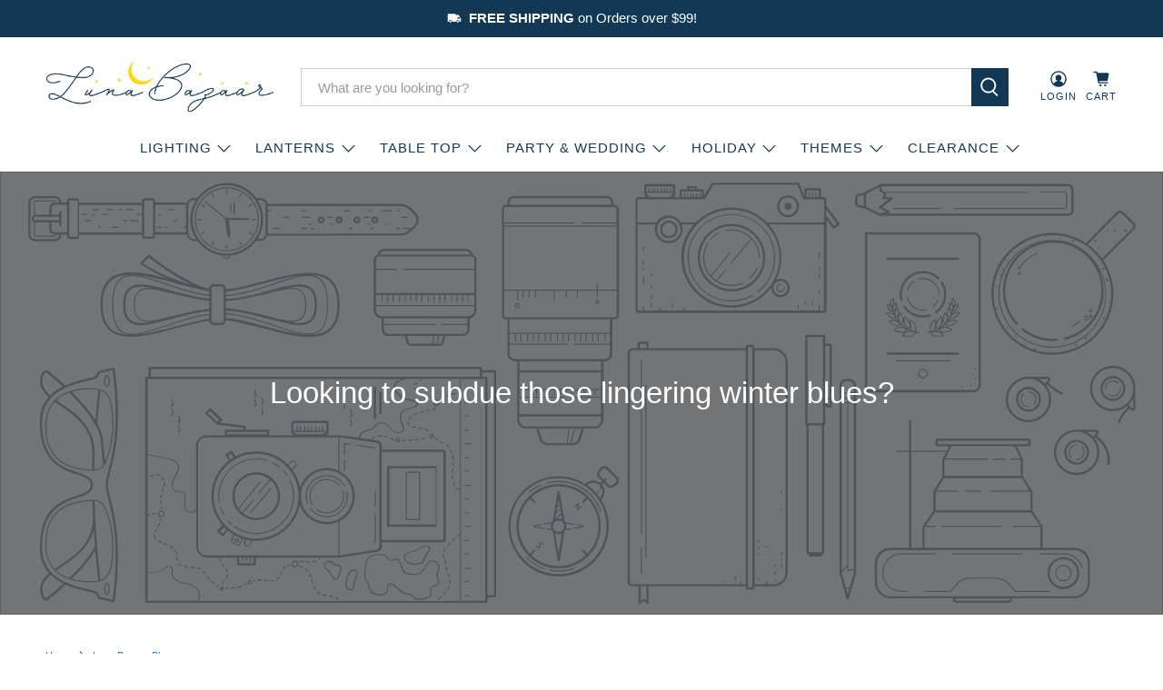

--- FILE ---
content_type: application/javascript; charset=utf-8
request_url: https://searchanise-ef84.kxcdn.com/preload_data.6Z1D0x5S1j.js
body_size: 9690
content:
window.Searchanise.preloadedSuggestions=['mercury glass','mercury glass ornaments','paper lantern','paper lanterns','parasol umbrella','candle holder','star lantern','nylon lanterns','candle holders','paper parasols','votive candle holders','hand fans','paper star lantern','glass bottles','fuchsia pink','paper parasol','gold mercury glass','christmas ornaments','nylon lantern','string lights','star lanterns','paper flowers','lantern lights','bud vase','mercury glass ornament','paper fans','votive holders','mercury glass candle holder','tissue paper pom pom','luminary bag lights','mercury ornaments','mercury glass vase','paper umbrellas','white lanterns','rose gold','red lantern','paper star','moravian star','outdoor lanterns','halloween lanterns','chartreuse green','tissue paper flowers','silver mercury glass ornaments','silver mercury glass','pom pom','vintage glass bottle','solar lights','bud vases','chinese lanterns','hand fan','paper stars','mercury glass votive sets','tangerine orange','glass ornaments','24 inch paper lantern','chinese lantern','white paper lantern','tea light holder','pink glass','silk lanterns','mini mercury glass ornaments','white paper lanterns','glass bottle','mason jar','tealight candle holder','pink lantern','blue lanterns','green lantern','mercury glass votives','crepe paper','chinese new year','silk lantern','mercury glass candle','36 inch paper lanterns','christmas ornament','mercury glass candle holders','mercury glass vases','mini ornaments','fairy lights','orange lanterns','gold ornaments','glass candle holder','votive holder','table runners','orange paper lanterns','paper umbrella','heart ornaments','tea lights','mercury glass votive','paper flower','mercury glass votive holders','paper parasol umbrella','paper fan','blue lantern','gold mercury','gold votives','orange lantern','vintage mercury glass candle holder','red mercury glass ornaments','cherry blossom','vietnamese silk lantern','battery operated','marquee letter','round paper lantern','red lanterns','gold lantern','star lights','blue paper lanterns','baby shower','nylon parasol','battery operated lights','ivory lantern','mercury glass heart','white lantern','gold lanterns','gold paper lanterns','eyelet lantern','gold vase','paddle fan','large paper lantern','plum purple','purple glass','milk glass','disco ball','16 paper lantern','snowflake ornament','best sellers','place card holder','japanese lanterns','rose gold mercury glass','pink lanterns','snowflake lantern','weatherproof star','mercury glass heart ornaments','mason jars','led string lights','yellow paper lanterns','square paper lantern','lights for lanterns','turquoise lantern','gold votive','tea light','mercury glass tealight holder','wedding decorations','glass candle holders','clear glass bottles','silk hand fans','purple lanterns','flower poms','teal paper lanterns','pink mercury glass','12 paper lantern','lotus lotus lights','remote control lights','paper bags','valentines day','gold paper lantern','4th of july','navy blue lanterns','criss cross','mercury glass silver','36 inch lantern','led lights','metal lanterns','paper lantern packs','42 paper lantern','pillar candle holders','items coming soon','cylinder lanterns','vintage glass vases','gold star','square lantern','white parasol','black lantern','hanging candle','table cloth','paper hand fan','beehive paper lantern','48 inch round white paper lantern','votive candle holder','20 paper lanterns','light cord kit','weatherproof lantern','10 nylon lantern','mercury glass christmas ornaments','tissue paper flower','28 inch parasols','hurricane lantern','16 inch paper lanterns','yellow lantern','green paper lantern','large paper lanterns','paper pom pom','glass ornament','6 pack mercury glass','glass vase','beige lantern','gold candle holder','mercury candle','mercury glas','solar lighting','tahiti teal','christmas lanterns','lamp shade','mercury candle holders','green mercury glass','oval lantern','gold mercury glass votive','gold vases','green lanterns','christmas tree','string light','paper star lanterns','vintage ornaments','g40 bulbs','24 paper lanterns white','color paper','patio string light shades','clear glass','tissue flowers','20 inch paper lanterns','red paper lanterns','fantado moon bright','table runner','flameless candles','light bulbs','paddle fans','votive sets','mercury votives','mardi gras','pendant light light cord','lantern cord','mercury votive','hanging lantern','battery lights','fine line','lantern light','letter light','pink paper lanterns','light cord','halloween clearance','32 inch parasol','10 inch nylon lanterns','shimmering nylon','pink paper lantern','printed paper lanterns','valentines decorations','blue glass','pink parasol','mercury glass ornaments 6-pack','dark blue','sea green lantern','white star','flower vase','glass jars','mercury balls','30 inch paper lantern','lantern lighting','white nylon lanterns','glass vases','gold tea light holders','pennants and banners','mercury ornament','bulk white paper lanterns','lanterns 20 inch shimmer','black lanterns','remote control','gold mercury glass ornaments','8 inch paper lanterns','glass votives','vintage votive','red mercury glass','shimmering nylon lantern','glass bottles with cork','24 paper lantern','blue mercury glass','saturn lantern','mercury glass tree','mercury vases','22 paper lantern','green paper lanterns','silver mercury ornaments','fairy string lights','battery operated paper lanterns','glass candle','gold stars','18 shimmering nylon lantern','vintage mercury glass votive tea light candle holders','honeycomb balls','luminary bags','pink mercury glass ornaments','multi color lanterns','navy blue','outdoor string lights','fuchsia lantern','tiger lantern','sale mercury glass votive holders','round lantern','6 pack mini ornaments','sun umbrellas','accordion lantern balls','flower pom','silver lantern','star paper lanterns','metal shade','30 paper lantern','floating candles','mercury vase','water blue','green ornaments','mercury heart','silk nylon','lace parasol','animal lanterns diy kit','pine cone','extra large paper lanterns','outdoor lantern','e12 bulbs','tissue flower','paper hand fans','vintage pink','red nylon lanterns','blue paper lantern','gold votive sets','outdoor moravian star','paper snowflakes','glass jar','green glass','turquoise glass vases','set of 5','place card holders','new year','st patricks','rustic wedding','mercury glass pink','tea light holders','lotus light','48 paper lantern','lantern silk','silver votive','patterned lanterns','blue lights','paper parasols paper parasol','hot air balloon','moroccan style','24 inch round lantern','christmas mercury ornaments','pendant light','silver mercury','black paper lantern','mercury glass set','christmas star','white star lanterns','gold votive candle holders','white candle holders','ivory lanterns','nylon lanterns 14 inch','mini mercury ornaments','purple lantern','rose quartz','free style ribbing','battery lights with timer','clear votive','red ornaments','red star','purple frosted glass','36 paper lantern','blue vase','candle lantern','pearl votive','paper star lantern cord','cake stand','gold candle holders','copper votives','32 nylon umbrella','red paper lantern','bulk pack white lantern','moon lantern','tissue paper tassels','vintage glass bottles','e12 bulb','jumbo paper lantern','patio lights','rose gold votive','pink vase','outdoor star lantern','metal lantern','lunar new year','sky lanterns','globe lantern','heart ornament','20 inch lantern','tissue paper','tissue paper pom poms','copper votive','emerald green','6 paper lantern','mercury gold candle holders','glass lantern','2 vintage ornaments','white mercury','mona glass card holder','face masks','led light','hanging lanterns','white nylon lantern','glass christmas ornaments','weatherproof lanterns','paper lamp','tiger lantern craft','blue bottles','free-style ribbing round paper lantern','mercury glass ornaments mini','blue parasol','36 inch paper lantern','light blue paper lanterns','42 inch white paper lantern','mercury ball','halloween lantern','fall decor','vintage glass candle holder','hobnail candle holder','beige paper lantern','red hearts','vintage glass','bulk glass','6 inch mercury glass','mini mercury','mercury glass balls','4 inch gold centerpiece','hurricane candle lantern','paper lantern lights','ez fluff','green mercury ornament','beige ivory parallel ribbing lanterns','glass heart','bottle lights','easter paper lanterns','hanging candle holders','lillian vintage candle holder','tissue pom poms','paper luminaries','4 inch paper lanterns','24 inch lantern','pink round paper lanterns inch','led lantern lights','beehive lanterns','14 silk nylon parallel ribbing lanterns','mercury glass ornaments gold','blue and white lanterns','star ornament','red glass','marquee light number','30 tan paper lantern','table lanterns','mercury glass christmas','orange mercury glass','hot pink','ava mini mercury','rose quartz lanterns','best of show vintage mercury glass votive tea light candle holders','mercury lights','teal lantern','bulk parasol','pennant banner','fleur de lis','patio string lights','7 point star paper lanterns','gold mercury votive','free style lantern','parasol nylon','candle holder gold','bulk lanterns','paper 24 inch','rabbit lantern','light bulb shade','paddle hand fan','10 nylon lanterns','oval paper lanterns','flower vases','vintage gold mercury glass','coral paper lanterns','serenity blue','mercury christmas ornaments','gold lucy','1.5 inch mercury','mercury mason jar','gold votive holder','lights for paper lanterns','42 white parallel ribbing paper lantern','parasol umbrellas','mercury glass gold','shamrock garland','unique shaped paper lantern','paper set','cinco de mayo','white votive','foam flowers','pom poms','cotton candy','floral paper lanterns','purple paper lanterns','white lanterns square','coral lanterns','cobalt blue','new years eve','table lamp','table centerpieces','pink vases','mint green','hanging light','scallop umbrella','yellow parasol','green nylon lanterns','mercury glass mini ornaments','candelabra base','mercury glass candle holders closeout','paper tassel','sale ornaments','tealight holder','amber glass','wedding fans','nylon 12 inch lantern','tealight holders','8 in lantern','japanese party decorations','chinese wire lantern','flower pom pom','silver mercury glass votives','floor lamp','wire frame expanders','christmas decor','foam rose','lid lights','blue ornaments','dark blue lantern','bulk white paper lanterns 12-inch','moon lanterns','mercury glass green','christmas string lights','table top lantern','de lys','gold and white paper lanterns','clear vintage glass bottle','3 inch nola','3 bulb led','silver star','mercury heart ornament','snowflake lanterns','mercury glass sets','mercury glass ball ornaments','led candles','silver ornaments','small candle holder','vintage mercury glass','pink votive','face mask','lucy ornament','vintage holiday glass ornaments','dragon lantern','lace lanterns','plastic lanterns','6 paper lanterns','sea green','large candle holders','ivory paper lanterns','mocha paper lantern','yellow lanterns','hako paper lantern','light blue lanterns','2 mercury glass ornaments','persimmon orange round paper lantern','pennant and flag banner','mercury votive candle holders','black lace','outdoor pendant light','table number','e12 candelabra','christmas lantern','gold mercury vase','round paper lanterns','blue star','bottle set','gold decoration for a party','shop by color','vintage bottles','rice paper lantern','mercury glass candle ho','vintage mercury','paper straws','lantern pattern','sea green paper lantern','driftwood gray lanterns','nylon parasols','gold mercury glass vase','stripe votive','gold votive holders','japanese lantern','flower tea light','14 inch 14 inch pink lanterns','votive tea light candle holders','vintage glass vase','20 inch round paper lanterns','24 inch paper star lantern','glass votive','vintage mercury glass ball ornaments','accordion lantern','vintage christmas ornaments','green nylon lantern','tea party','36 inch lanterns','red s14','clear glass candle holder','string light shades','14 paper lantern','led bulb','decorative paper lantern','nylon fans','black decorations','holder glassware','hand paper fans','lemon yellow','green mercury glass ornaments','7 point star','mercury gold tea light','acrylic crystal','red parasol','fall wedding','wine bottle','mercury mercury','lantern paper','best of show','tissue pom pom','white eyelet lanterns','antique white votive','baby blue','white snowflake','wine glass','pink hearts','lamp cord','20 teal paper lantern','white stars','hang on bulb expanders','marquee light letter','battery lights string','scalloped parasol','dragon lanterns','disposable party','chair covers','paper pinwheels','cherry blossom lantern','chair sashes','paper lamps','red christmas glass balls','8 in round paper lantern','blue and white','bamboo hand fan','5-pack inch','plastic lantern','tea light candle holder','cylinder paper lantern','pom pom flowers','battery operated lanterns','string lanterns','mercury candle holder','28 paper parasol','mercury glass assorted votive holders','paper lantern led','lavender glass','white ornaments','swag lamp','mercury glass 5 inch','parasol umbrella nylon','cool mint','gold mercury candle holder','warm white battery led lights with remote','clear vases','glass tea light votive candle holders','light bulb','paper lanterns white','light sockets','large mercury glass ornaments','silver marquee','led lantern','led globe light','16 inch traditional chinese lantern with tassel','hang on bulb','blue candle holders','18 paper lanterns','vases vase','mini lights','solar string lights','4 inch nylon','rhinestone snowflake ornament','white star lantern','12 red paper lanterns','mason jar lights battery operated','round paper lantern crisscross ribbing','violet nylon lantern','weatherproof lanterns in stock','patriotic paper lanterns','gold nylon lanterns','2 inch mercury glass ornaments','grass greenery','lamp shades','paper lantern party lights','commercial grade outdoor pendant light lamp cord','mason jar battery','18 white paper lanterns','pendant cords','purple light','silver heart','silk hand fan','6-pack mini mercury glass ornaments','hiemal snowflake','candle candle holders','st day lanterns','mercury gold','lanterns an','white parasols','light shade','brown paper lanterns','bulb shade','assorted color mini','bulk umbrella','small candle holders','green candle holder','glass ball ornaments','warm white dimmable','traditional chinese new year paper lanterns','burgundy paper lantern','blue candle holder','3 inch paper lantern','white umbrella','2 inch ornament','string light shade','purple nylon lanterns','star paper lantern','mason jar lighting','outdoor lanterns nylon','light bulb shade for outdoor commercial string lights','patio metal light bulb shade for outdoor commercial string lights','turquoise bottles','ivory parasol','solar light','g50 led','glitter lantern','red ornament','purple mercury glass','square lanterns','pink candle holder','30 inch lantern','large mercury glass','14 inch paper lanterns','folding fans','orange paper lantern','metal candle holders','red umbrellas','gold mercury glass candle holder','silver vase','water lanterns','gold mercury ornament','mercury glass tealight','battery powered','colored glass','pagoda lantern','silver ornament','spring overstock','vintage vases','paper lantern sets multi color','baby blue lantern','vintage bottle','white vase','paper shade','animal paper lanterns','black star lantern','saturn paper','paper paddle fans','votives on clearance','flowers paper','floating lantern','recycled glass','ceiling light fixture','42 inch lantern','birthday lights','ul listed','paper lantern light','crepe paper streamer','mercury glass pine one ornament','hanging lights','velvet red','paper flower decorations','red silk','vintage votives','moon bright','gold glass ornaments','floral paper lantern','rainbow parasol','glass holder','e26 shade','egg shaped','paper lamp shade','outdoor lights','black fans','mini ornament','pillar candles','20 paper lantern','pink coral','mercury glass bud vase','trinket box','32 beige paper parasol','vintage mercury glass candle holders','yellow paper lantern','silver lanterns','umbrellas bulk','22 inch lanterns','silk fans','pink bulbs','6 paper lanter','oval paper lantern','red mercury','glass bud vase','gold bud vase','back drop','silver stars','blue vases','24 round paper even','flower lantern','accordion paper lanterns','8 paper lantern','red chinese lantern','saturn paper lantern','mercury glass ball','color parasols','tea light candle holders gold','bohemian chic','dotted drop','led edison bulbs e26','red glass ornaments','mercury mini','16 inch white paper lanterns','small lantern','apple green nylon lantern','6 inch pom pom','bud v','votive candles','candle votive holders','bulb shade cover','fall decorations','mercury votive holders','mercury glass silver ornaments','silver mercury glass tea light votive candle holders','white nylon','pack of 6','christmas ornaments mercury','24 inch paper lantern white','patterned paper lanterns','lavender paper lanterns','ivory paper lantern','string lighting','hanging glass candle holders','gold mercury glass votive candle holder','turquoise glass','closeout hand fan organza','led candes','apple green','blue decor','mercury glass centerpiece','pack mercury glass ornaments','mason jar light','paper lantern packs combo colors','hanging fans','globe lights','mercury glass place card holder','wedding decoration','replacement bulbs','ava mini ornaments','bamboo paddle fans','pearl white','pink bottles','3 inch mercury glass ornaments','white paper fans','g50 e12 colored','glass vintage votive','light blue lantern','parallel paper lanterns','paper lantern 48','close out','blue mercury','mercury votive sets','royal blue','black friday','pom pom garland','star light','omni360 remote','lavender lantern','hurricane candle holder','silver marquee light letter','silver mercury glass candle holders','mercury glass pillar candle holder','fine line lantern','rose gold candle holder','3 mercury balls','parasols nylon','mexican fiesta','vintage vase','warm light','28 inch parasol','black and white paper lantern','red mercury ornaments','mini glass ornaments','single socket black weatherproof outdoor pendant light lamp cord','paper animal face kit','pink votives','halloween decor','battery led lights','mercury glass red','pillar candle holder','pillar glass candle holders','led lanterns','paper lantern sets','heart mercury glass','rhinestone snowflake','crepe paper premium','blue votive','cord lights','large silk lanterns','fish ornaments','bottle vases','tealight candle holders','candle holder set','led number','charger plates','white candle holder','star paper lanter 24 inch','arctic blue','white parallel paper lantern','led lanterns lights','mercury glass clear','green apple lanterns','parallel ribbing paper lantern','metal expander','red star lantern','paper lantern string lights','18 inch lantern','lantern string lights','metal tin','candle set','kids face mask','blue and white paper lanterns','candle ring','pendant light cord','orange paper fan','jumbo lantern','mercury glass tea lights','twist paper','gold star lantern','traditional lantern','white egg shaped nylon lantern 10 x 14','star lanter','tall candle holder','jumbo parallel lantern','paper lantern shade','32 paper parasols','fuchsia lantern 12 pack','green mercury','battery candles','white nylon parasol','14 purple lanterns','kids lanterns','star lamp','globe paper lanterns','paper decorations','36 beige ivory jumbo parallel ribbing round paper lantern','white votive holder','orange mercury glass ornaments','paper lantern star','silver mercury votive','8 inch white paper lantern','mercury glass votive holder','25 pack of g40 led light bulbs','luminaria lights','parasol scallop','multi color','gray paper lanterns','christmas star lantern','4 inch paper lantern','wholesale prices','christmas lights','gold ornament','mercury glass ornaments green','vintage decor','paper umbrellas 32','mercury glass ornaments red','vintage mercury glass vase','light wiring','tissue fans','blue votives','solar powered','teal green','candle stand','christmas theme lanterns','paper floor lamp shades','red votive','marquee light','red mini ornaments','waterproof outdoor battery operated','20 inch umbrellas','glass balls','mini red christmas ornaments','mini lanterns','mercury glass christmas tree','14 paper lanterns','green star','5 point star lantern','unique shape','paper honeycomb tissue balls','orange nylon lantern','hardwire cord kit','lanterns with lights','snowflake paper','coral lanterns pink','brown paper lantern','black and white','silver star lantern','deck lights','mercury light','tree ornaments','lana mercury','20” paper parasols','nylon umbrella','ava mercury glass','swag kit','art light tea light holders','christmas paper lanterns','blue mercury glass ornaments','kids masks','orange glass','yellow nylon lanterns','glass votive holder','mercury glass blue','18 paper lantern','glass tree','clip on','gold urn','fantado moon','inch silver flower vase','orange lights','silver paper lanterns','glass tree ornaments','white glass','parasol umbrella s','white paper parasol','green ornament','grey lanterns','floating candle holder','5 point star','gold candle','candle base','mercury glass tea light holder','candle holders silver','lantern lights remote','rose paper','lantern 5 pack','red light bulbs','white mercury glass ornaments','outdoor lighting','mercury glass ornament silver','vintage votive candle holders','hand fan silk','light cords','ella clear vintage','tassel garland','dark green lanterns','turquoise lanterns','24 nylon red lantern','white paper star','parasol yellow','inch mercury votive','22 inch parasol','5 point star lantern with light','flower candle holder','copper votive set','arctic spa','rustic copper red votive','gold overlay','weather proof','large glass','cake stands','tapestry wall hanging','vintage style','hanging candle holder','purple ornament','tropical lanterns','centerpiece candle lantern with fine','shimmering black lantern','battery led','antique white','e12 bulbs only','peach lanterns','vietnamese lantern','battery operated tea lights','red nylon lantern','mercury glass small ornaments','white paper parasols','floating mercury','saturn shaped lantern','hanging paper lanterns','star decoration','lanterns hoi an vietnam','clear decorative glass','flying lanterns','juice glass','star lantern paper white','24 paper lanterns','30 round paper lantern','outdoor string light shades','rose gold votive holders','marquee lights','cord sets','vietnamese silk lanterns','paper pinwheel','orange led lights','paper lantern orange','25-pack led filament g40 globe shatterproof light bulb dimmable 1w e17 intermediate base','4 paper lantern','star lamps','black paper lanterns','lynne glass hurricane holder','36 inch ribbing','vintage bud vases','pink nylon lantern','3-pack lantern','colored bottles','real cork fairy lights','candle votive','light blue','mercury glass votive tea light','sundae cup motif','large vases','32 inch midnight koi fish pond premium nylon parasol umbrella with elegant handle','36 globe lantern','candle votives','e12 led bulbs','gold balls','black parasol','vintage mercury vintage mercury','paper ornaments','orange paper lantern decoration','glass decorations','triple socket','shower wedding','paper shades','cord and color bulb','kid craft','star ornaments','mercury glass ornaments in','votive color','mercury glass lights','wire expanders','gray 12 inch','lantern string light','silk fan','moravian stars','cord and bulb','incandescent bulb','s14 bulbs','starry sky','clear vase','blue mercury glass ornament','battery operated string lights','nylon white round lanterns','green paper star lantern','blossom shaped','red bottle','paper snowflake','treat bags','paper doilies','chinese hanging paper lanterns','mercury glass votive set','navy lanterns','blue led bulb','light purple','green candle holders','mercury glass votive tea light candle holder gold','lantern 20 bulk','solar battery','out**e12 cord only pendant','pink ornament','g50 e12','all paper','light pink lantern','snow flake','tall glass candle holder','gift wrap','square paper lanterns','blue fan','christmas balls','12 inch paper lantern','classic metal patio light bulb shade cover for outdoor commercial string lights e26 black','16 or 18 inch purple paper lanterns','5-pack 12 inch','lanterns 4 inch shimmer','closeout 6 pack mini mercury glass ornaments raine design 1.75-inch silver vintage-style decorations','paper lantern patterned','star lantern purple','paper string light','art deco votive candle holder','paper lanterns 36 inch','white parallel ribbing round paper lanterns','blue family lanterns','shimmering nylon baby','lighting kit bulk','arctic ice blue','graduation party','lucy mercury glass','floor lamp lanterns','glass heart ornaments','vintage mercury glass votive tea light set','lights in jars','decorative glass bottles','6-pack mercury glass ornaments','wedding parasols','20 nylon lanterns','purple vase','chinese wedding','battery light with timer','lemon chiffon','st patricks day','mercury glass mason jars','fantado wide mouth light pink mason jar','bulk lantern','butterfly lantern','candle jar','green lights','pink lights','small bottles','g50 led lights','36 white lantern','paper floor lamp','hobnail holder','wedding favors','k signage','clear votive holder','mercury silver','beach ball','purple ornaments','party favor','14 inch pink paper lanterns','yea light holders','vintage green','jumbo lanterns','paper paddle fan','pizzelle design','2 inch candle','20 red lanterns','paper lantern light kits','mercury mercury glass','pack ornaments','pink fans','beige lace hand fan','bamboo string lights','glitter lanterns','buntings and garlands','hot pink lanterns','blue string lights','color vintage glass bottle','40 inch parasols','rose gold votives','green glass bottles','fantado string lights','solar power','9 point star','tealight candle lanterns','nylon decor','weatherproof star lantern','silver parasol','cherry blossom parasol','light pink','paper pom','silver mercury candle','mini mercury glass star','vintage candle holder','for flowers for','white moravian star','mason jar lights','gold christmas','shatterproof led filament globe light bulb','animal print','red mercury glass votive','clear glass votive candle holders','paper beehive-shaped','shimmer lanterns','paper pom poms','bakers twine','green silk lantern','paper lantern on to light bulb','multi point','globe lanterns','votive gold','flower lights','scallop blossom','glass ball','6 inch paper lanterns','solar fairy lights','astra blue','vintage mercury glass vase with','star glass','20 dark blue lantern','mercury glass 6 inch','gilded glass candle holder','hanging stars','moravian star cord','candle holders clear','mercury glass pine cone ornament','lime green','16-inch lanterns','plastic star','mercury glass hurricane','centerpiece lantern','parallel nylon lantern','hand paper fan','tissue festooning','cord kit','mercury glass rose gold','flameless led candles','teal mercury glass votive','floral lanterns','vintage glam silver','christmas bulbs','copper mercury glass votive sets','string light bulbs','string light covers','mercury glass gold ornaments','purple parasol','navy paper lanterns','paper parasol s','rosette fan','blue mason jar','clear glass vases','eiffel tower','red fan','ornaments mini','mercury mercury glass ball','so white parallel ribbing round paper','red lantern packs','hanging lanterns round','oval egg lantern','large votive holders','mercury gold votives','red round paper lanterns','cool white','light kit','paper balls','adult umbrella','led jar','cylinder vase','8 inch white cylinder unique shaped paper lantern','green round paper lanterns','beige parasol','white chinese lanterns','silver mercury glass ornament','wall decor','moravian sta','party lanterns','clear bottles','scallop parasol','vintage glass ornaments','lanterns nylon','luminaries bags','paper par','dimmer black','kissing balls','green parasol','hot with','24 pack merc','pink glass vase','mercury glass trees','asian lanterns','red candle holder','rose mercury','ava mini','white paper','cord only','ava mercury','5 pack beige','8-inch lantern','clear glass bottle with cork','peach orange coral free-style ribbing round paper lantern','ghost lanterns','beige ivory round','blank glossy white rectangle paddle fans for diy wedding invitations and programs single','paper light','white round nylon lantern','white cylinder nylon lantern','mercury votiv','blue parallel','paper lanterns green','string of lights cord only','rose gold ornaments','blue pattern lantern','silver glass','silk nylon white round lanterns','votive candle holders pink','wide mouth ason jar','light shades','mercury glass candle holder large','fine line paper lantern','navy blue nylon lantern','vintage mercury glass ornaments','paper lantern saturn','cat lantern','nylon shimmering lantern','light for paper lanterns','earth lantern','tissue paper pom','rope lights green','er ury glass clearance','edison light bulbs','for string light','3 mercury glass ornament','gold mercury glass candle','hot pink paper lanterns','star garland','large paper flowers','star star ornaments','pack of 3 paper lanterns','red velvet','fish lanterns','rabbit lanterns','pumpkin items','spinning motor','mercury rose gold','lavender paper lantern','glass bottles set','nylon hand fan','blue glass bottles','blue nylon lanterns','green parasol umbrella','serenity blue lantern','cyber monday','solar lanterns','large lanterns','glass mercury gold ornaments','on votive holder','light string','led jar lights','24 in paper lantern','frame expanders','folding hand fans','e12 metal shade','votive set','yellow nylon','vintage glass sets','easter egg','garden lantern','sea green lanterns','all paper lanterns','clear vintage tealight','floral lantern','fabric lanterns','red white and blue','large lantern paper','bulb protector','20 inch bulk lantern','paper snowflake lantern','tea light glass holder','blue tea light holders','paper lantern decoration set 12/10/8-inch','pom tissue flowers','paper lanterns 14 inch emerald green','mercury ball glass ornament','napkin rings','gold star lanterns','paper fan decorations','paper lantern 30','red paper star lantern','small vases','paper lantern party pack assorted','gold wedding decor','pendant cord','3 silver mercury glass','clear glass bud vases','moravian light','weatherproof outdoor commercial string light set s14 bulbs','fishing line','nola mercury','paper folding fans','24 inch red paper lanterns','wood hand fan','ivory parasols','1 inch mercury glass ornaments','paper lantern 24','mercury glass silver candle','mini vases','32 inch umbrella','paper umbrellas inch','paper gold','white candle','small glass bottles','paper lanterns 6 inch','scallop blossom shaped','paper lanterns emerald green','commercial string light','star theme','led candle remote','20 ft pendant','vintage mercury ornaments','rose petals','maroon lanterns','wide mouth mason jar led lights','g50 e17','mercury glass tree ornaments','paper tassels','white fan','green nylon','caroline design','mercury glass holder','5 mercury glass','arctic spa blue paper lantern','lime green round paper lanterns','chinese new year lanterns','shaped paper lantern','shatterproof light bulb','2w e26 medium base','battery lanterns','edna glass bottles','white silk lanterns','black candle holder','wire expander','u shaped','glass bottle set','bulk pack 32 lavender','marquee number 6','printed round lanterns','lights for paper star','4 inch ornaments','hardwire pendant','peach lantern','hold star lantern','mirror ball','rose gold mercury glass votives','mercury glass holders','oval egg','mocha lantern\'s','fluff pom poms','lantern gold','blue and white lantern','hako lanterns','closeout mercury glass','20 outdoor white lantern','blue light pendant','pink mercury','animal lantern','hanging fan','beach theme','patio metal light bulb shade','christmas garland','mercury glass candle holders 5 inches','carla ornament','votive tea light holders','wire lantern','lantern star','dark purple','red votives','green bottle','letter m','vintage tree','bulk parasols','mason jar lids','flower light','paper lantern green','green fans','20 in paper lantern','white paper star lanterns','star lantern cord','tissue tassel','crystal snowflake','10 count string lights','clear glass ornaments','paper lantern table','adele mercury','gold flower vase','red chinese nylon lanterns','colored led lights','lavender parasol','gift card','non silver','hanging jar candle holder','navy blue lantern','letter a','blue mercury ornaments','bulk paper lanterns','white mercury glass','christmas decorations ornaments','or aments','mercury glass candle holders set','tea light candles','3 pack star lantern','green bulbs','filament string light bulbs','lamp post','art deco','fluted urn','25 watt outdoor bulbs','gold paper','glass heart ornament','polka dot lanterns','led paper lanterns','lace lantern','10 purple lanterns','tissue poms','20 inch paper lantern','white votive holders','table lights','6 inch lanterns','pink ornaments','6 inch ornaments','decorative bottles','color candle holders','silver mercury vase','table number holders','purple candle holders','purple votive holders','moravian star lantern lamp','photo holder','white marquee','outdoor led string lights','grass green','ceiling light kit','glass bottle with cork','paper lanterns gold','waterproof outdoor','round silk lantern','pendant lamp cord','beige round lantern','fuchsia hot pink','14 in nylon lanterns','battery operated fairy lights','mercury glass large','jack o lantern','flower tissue paper','e26 light bulbs','small face masks','hot pink lantern','6 pack traditional chinese lanterns','parasol paper','mirror ornaments','14 inch japanese paper lantern','gold mercury glass votive holders','nylon led chinese lanterns','camila blue','st patrick\'s day','ted parasol umbrella','orange tassels','mexican wedding','christmas bulb','12 socket weatherproof outdoor commercial globe bulbs','votive light','12 nylon lanterns','weatherproof outdoor pendant light lamp cord kit','striped pattern','ophelia gold','bulb cage','7 watt globe incandescent light bulb','paper lanterns with lights','blow fantado mason jars','place card','gold mercury votives','moonbright wireless 10 led lights for lanterns','weatherproof e26','pink tealight','no frills paper lanterns','green fan','24 beige paper lantern','white pom pom','36 inch printed paper lantern','lime green paper','paper parasol umbrellas','white luminaria bags','vintage glass mercury','led warm','vintage bulbs','bulk pack 10-pack 32 inch','led tea lights','red plastic lantern','remote controlled paper lantern lights','g50 bulb','mercury glass mercury glass candle','jar light','red heart','extra sturdy','remote lights','glass for candle','ornaments mercury glass','14 red lantern','baby wall','candle holders blue','e26 socket only','mercury ball ornaments','gold moravian star','christmas decorations','lantern string lighting','red and white lantern','g40 e17','flying paper lanterns','led warm white string lights','table top candle lantern','mercury mini ornaments','dark green','mercury glass candle hold','white paper shades','mini mercury glass','16 paper lanterns','teardrop ornaments','tess design','pink nylon lanterns','flower holders','paper lanterns pink','cocoon lantern','hanging paper fans','wedding paper lantern','gold laura mercury glass','light 3 socket','disco ball motor','patio shade','red mason jar','chinese paper lanterns','10 paper star lantern','saturn fine line','paper moravian','large white lantern','phoenix paper lantern','vinyl lantern','12 inch white lantern','large hurricane','white paper lanterns bulk','box lantern','party pack tissue','4 in mercury glass votive','40 paper lantern','turquoise round paper lantern','lanterns with','mercury gold vases','tabletop lanterns','pink candle holders','black birthday party','28 in parasol','party pack lanterns','lime green paper lanterns','red fans','napkin ring','battery mason jar','candle holder sets','hanging paper fan','table top','hand fans silk','crochet lace','long paper lantern','8 inch lanterns round','42 white paper lantern','red bottles','12 inch turquoise lanterns','bamboo lanterns','cloud lantern','cylinder lantern','14 shimmering nylon lantern','lantern centerpiece','persimmon round paper lanterns','gray lantern','vintage white','vintage mercury vase centerpiece','bulk pack','variety pack','lighted paper lanterns','led filament light bulb vintage look','single and multi-socket lamp cord kits','gold ball ornament','led bulbs','e12 c7 bulb','shop by color hot pink','jumbo white lantern','20 inch nylon','paper lantern cylinder-shaped','animal print lanterns','antique silver mercury holders','led lighting','guide wire','wedding piece','copper ornaments','gold tealight','patterned paper','premium paper lantern','turquoise vintage glass bottle','18 outdoor light bulb socket string','battery operated lantern','single socket black pendant','timer tea lights','votive holders white mercury','12 inch lantern','set of 3 mercury','shaped premium','moroccan lantern','white light string','paper flower fan','4 inch lantern','hurricane candle','tissue garland','lantern chinese','mercury glas votives','white nylon round','lights with tassels','24 inch lantern red','white mercury votive','parasol blue','shade only','star lantern gold','bulb grabber expander','silver tea light holders','e26 lighting','closeout runners','solar bottle lights','paper snowflake lanterns','red mason jars','votive white glass','white vases','green floating candles','24 paper lantern white','large mercury ornaments','outdoor star lanterns','mercury glass silver rhinestone','large star','gold mercury tea lights','mercury glass star','closeout umbrella','beige ivory parasol','fleur de lys glasses','votive candle','vintage mercury glass candle holder 3-inch suzanne design sundae cup motif','inch ivory paper lantern','fuchsia lanterns','cotton doilies','glass ball ornament','silver paper lantern','valentine\'s day','pendant lights','paper lamp shades','etched glass','red paper parasol','paper lantern with remote','silk parasol umbrella','lantern shade','paper lantern led light','free-style 5-pack','mason jar pendant light kit','paper wrap','kissing ball','vintage glass ornament','c7 bulbs','24 inch gold paper lanterns','covers for string lighting','vintage tea light candle holder','luau beach','mandala tapestry','paper lantern string','e12 candelabra base red bulb','ornament mercury','chines new year','snowflake star lantern','mercury glass ornaments ava','12 lantern bulk','navy lantern','nylon parasol umbrella','rose shimmering nylon','baseball lights','lace fan','2 inch silver mercury','honeycomb lanterns','14 nylon lantern','jumbo round lantern','oval lanterns','sun hanging lanterns','clear votives','mercury silver holders clearance','clear garland','baby shower gifts','tree top','12 purple paper lanterns','10 in nylon lanterns','white hanging paper fan','mini christmas ornaments','metal frame','papaya lanterns','mini glass ornament','battery operated star','20 inch paper parasol','colored glass candle','18 pink and white paper lanterns','flat white paper lanterns','lantern led'];

--- FILE ---
content_type: application/javascript; charset=utf-8
request_url: https://searchanise-ef84.kxcdn.com/templates.6Z1D0x5S1j.js
body_size: 2751
content:
Searchanise=window.Searchanise||{};Searchanise.templates={Platform:'shopify',StoreName:'Luna Bazaar | Boho & Vintage Style Decor',AutocompleteLayout:'singlecolumn_new',AutocompleteStyle:'ITEMS_SINGLECOLUMN_LIGHT_NEW',AutocompleteDescriptionStrings:1,AutocompleteSuggestionCount:2,AutocompleteCategoriesCount:2,AutocompletePagesCount:0,AutocompleteItemCount:8,AutocompleteSuggestOnSearchBoxEmpty:'Y',AutocompleteShowListPrice:'N',AutocompleteShowProductCode:'N',AutocompleteShowMoreLink:'Y',AutocompleteEmptyFieldHTML:'<br><div style="text-align: center;"><a href="/collections/cyber-monday-sale" title="Cyber Monday Deals"> <img src="https://cdn.shopify.com/s/files/1/0469/3629/3530/files/cyber_monday_2021.jpg?v=1638164948" style="display: inline;" /> </a></div>',AutocompleteTemplate:'<div class="snize-ac-results-content"><ul class="snize-ac-results-list" id="snize-ac-items-container-1"></ul><ul class="snize-ac-results-list" id="snize-ac-items-container-2"></ul><ul class="snize-ac-results-list" id="snize-ac-items-container-3"></ul><ul class="snize-ac-results-singlecolumn-list" id="snize-ac-items-container-4"></ul><div class="snize-results-html" style="cursor:auto;" id="snize-ac-results-html-container"></div></div>',AutocompleteMobileTemplate:'<div class="snize-ac-results-content"><div class="snize-mobile-top-panel"><div class="snize-close-button"><button type="button" class="snize-close-button-arrow"></button></div><form action="#" style="margin: 0px"><div class="snize-search"><input id="snize-mobile-search-input" autocomplete="off" class="snize-input-style snize-mobile-input-style"></div><div class="snize-clear-button-container"><button type="button" class="snize-clear-button" style="visibility: hidden"></button></div></form></div><ul class="snize-ac-results-list" id="snize-ac-items-container-1"></ul><ul class="snize-ac-results-list" id="snize-ac-items-container-2"></ul><ul class="snize-ac-results-list" id="snize-ac-items-container-3"></ul><ul id="snize-ac-items-container-4"></ul><div class="snize-results-html" style="cursor:auto;" id="snize-ac-results-html-container"></div><div class="snize-close-area" id="snize-ac-close-area"></div></div>',AutocompleteItem:'<li class="snize-product ${product_classes}" data-original-product-id="${original_product_id}" id="snize-ac-product-${product_id}"><a href="${autocomplete_link}" class="snize-item" draggable="false"><div class="snize-thumbnail"><img src="${image_link}" alt="${autocomplete_image_alt}" class="snize-item-image ${additional_image_classes}"></div><div class="snize-product-info"><span class="snize-title">${title}</span><span class="snize-description">${description}</span>${autocomplete_product_code_html}${autocomplete_product_attribute_html}<div class="snize-ac-prices-container">${autocomplete_prices_html}</div>${reviews_html}<div class="snize-labels-wrapper">${autocomplete_in_stock_status_html}${autocomplete_product_discount_label}${autocomplete_product_tag_label}${autocomplete_product_custom_label}</div></div></a></li>',AutocompleteResultsHTML:'<div style="text-align: center;"><a href="/collections/cyber-monday-sale" title="Cyber Monday Deals"> <img src="https://cdn.shopify.com/s/files/1/0469/3629/3530/files/cyber_monday_2021.jpg?v=1638164948" style="display: inline;" /> </a></div>',AutocompleteNoResultsHTML:'<p>Sorry, nothing found for [search_string].</p><p>Try some of our <a href="#" title="Bestsellers">bestsellers →</a>.</p>',LabelAutocompleteProductAttributeTitle:'SKUs for all variants',LabelAutocompleteSku:'SKU',ResultsShow:'Y',ResultsItemCount:48,ResultsPagesCount:24,ResultsCategoriesCount:30,ResultsShowFiltersInTopSection:'N',ResultsShowProductCode:'Y',ResultsShowInStockStatus:'Y',ResultsShowPageImages:'N',ResultsTitleStrings:3,ResultsDescriptionStrings:0,ResultsUseAsNavigation:'templates',ResultsProductDiscountBgcolor:'D14419',SmartNavigationDefaultSorting:'sales_amount:desc',ResultsProductDefaultSorting:'sales_amount:desc',ShowBestsellingSorting:'Y',ShowDiscountSorting:'Y',LabelResultsInStock:'',ResultsTagLabels:{"8192":{"label_id":8192,"product_tag":"LED","format":"text","type":"text","text":"LED","bg_color":"03EB41","text_color":null,"image_type":"new","image_url":null,"position":"down-right"},"8302":{"label_id":8302,"product_tag":"New","format":"text","type":"text","text":"NEW","bg_color":"43BEE0","text_color":null,"image_type":"new","image_url":null,"position":"top-right"},"12236":{"label_id":12236,"product_tag":"Best Seller","format":"text","type":"text","text":"Best Seller","bg_color":"5310CF","text_color":null,"image_type":"new","image_url":"","position":"down-left"},"25486":{"label_id":25486,"product_tag":"BLOWOUT","format":"text","type":"text","text":"Clearance","bg_color":"9923B7","text_color":"FFFFFF","image_type":"new","image_url":null,"position":"top-left"}},ResultsCustomLabels:{"8192":{"label_id":8192,"product_tag":"LED","format":"text","type":"text","text":"LED","bg_color":"03EB41","text_color":null,"image_type":"new","image_url":null,"position":"down-right"},"8302":{"label_id":8302,"product_tag":"New","format":"text","type":"text","text":"NEW","bg_color":"43BEE0","text_color":null,"image_type":"new","image_url":null,"position":"top-right"},"12236":{"label_id":12236,"product_tag":"Best Seller","format":"text","type":"text","text":"Best Seller","bg_color":"5310CF","text_color":null,"image_type":"new","image_url":"","position":"down-left"},"25486":{"label_id":25486,"product_tag":"BLOWOUT","format":"text","type":"text","text":"Clearance","bg_color":"9923B7","text_color":"FFFFFF","image_type":"new","image_url":null,"position":"top-left"}},ReviewsShowRating:'Y',ResultsManualSortingCategories:{"4th-of-july":"216261525658","bulky-items":"216263524506","g40-g50-g-globe-string-lights":"216267653274","jumbo-30-to-48-round-paper-lanterns":"216269226138","new-arrivals":"216272109722","parasol-umbrellas-with-elegant-handle":"216273518746","solid-color-5-point-star-lanterns":"216281579674","white-star-lanterns":"216285511834","10-round-paper-lanterns":"223189336218","12-round-paper-lanterns":"223189368986","14-round-paper-lanterns":"223189401754","16-round-paper-lanterns":"223189434522","18-round-paper-lanterns":"223189467290","20-round-paper-lanterns":"223189500058","24-round-paper-lanterns":"223189532826","4-round-paper-lanterns":"223189565594","6-round-paper-lanterns":"223189598362","8-round-paper-lanterns":"223189631130"},CategorySortingRule:"searchanise",ShopifyMarketsSupport:'Y',ShopifyLocales:{"en":{"locale":"en","name":"English","primary":true,"published":true}},ShopifyRegionCatalogs:{"US":["14114193633"],"ZW":["908755169"],"ZM":["908755169"],"ZA":["908755169"],"YT":["908755169"],"YE":["908755169"],"XK":["908755169"],"WS":["908755169"],"WF":["908755169"],"VU":["908755169"],"VN":["908755169"],"VG":["908755169"],"VE":["908755169"],"VC":["908755169"],"VA":["908755169"],"UZ":["908755169"],"UY":["908755169"],"UM":["908755169"],"UG":["908755169"],"UA":["908755169"],"TZ":["908755169"],"TW":["908755169"],"TV":["908755169"],"TT":["908755169"],"TR":["908755169"],"TO":["908755169"],"TN":["908755169"],"TM":["908755169"],"TL":["908755169"],"TK":["908755169"],"TJ":["908755169"],"TH":["908755169"],"TG":["908755169"],"TF":["908755169"],"TD":["908755169"],"TC":["908755169"],"TA":["908755169"],"SZ":["908755169"],"SX":["908755169"],"SV":["908755169"],"ST":["908755169"],"SS":["908755169"],"SR":["908755169"],"SO":["908755169"],"SN":["908755169"],"SM":["908755169"],"SL":["908755169"],"SK":["908755169"],"SJ":["908755169"],"SI":["908755169"],"SH":["908755169"],"SG":["908755169"],"SE":["908755169"],"SD":["908755169"],"SC":["908755169"],"SB":["908755169"],"SA":["908755169"],"RW":["908755169"],"RU":["908755169"],"RS":["908755169"],"RO":["908755169"],"RE":["908755169"],"QA":["908755169"],"PY":["908755169"],"PT":["908755169"],"PS":["908755169"],"PN":["908755169"],"PM":["908755169"],"PL":["908755169"],"PK":["908755169"],"PH":["908755169"],"PG":["908755169"],"PF":["908755169"],"PE":["908755169"],"PA":["908755169"],"OM":["908755169"],"NZ":["908755169"],"NU":["908755169"],"NR":["908755169"],"NP":["908755169"],"NO":["908755169"],"NL":["908755169"],"NI":["908755169"],"NG":["908755169"],"NF":["908755169"],"NE":["908755169"],"NC":["908755169"],"NA":["908755169"],"MZ":["908755169"],"MY":["908755169"],"MX":["908755169"],"MW":["908755169"],"MV":["908755169"],"MU":["908755169"],"MT":["908755169"],"MS":["908755169"],"MR":["908755169"],"MQ":["908755169"],"MO":["908755169"],"MN":["908755169"],"MM":["908755169"],"ML":["908755169"],"MK":["908755169"],"MG":["908755169"],"MF":["908755169"],"ME":["908755169"],"MD":["908755169"],"MC":["908755169"],"MA":["908755169"],"LY":["908755169"],"LV":["908755169"],"LU":["908755169"],"LT":["908755169"],"LS":["908755169"],"LR":["908755169"],"LK":["908755169"],"LI":["908755169"],"LC":["908755169"],"LB":["908755169"],"LA":["908755169"],"KZ":["908755169"],"KY":["908755169"],"KW":["908755169"],"KR":["908755169"],"KN":["908755169"],"KM":["908755169"],"KI":["908755169"],"KH":["908755169"],"KG":["908755169"],"KE":["908755169"],"JP":["908755169"],"JO":["908755169"],"JM":["908755169"],"JE":["908755169"],"IT":["908755169"],"IS":["908755169"],"IQ":["908755169"],"IO":["908755169"],"IN":["908755169"],"IM":["908755169"],"IL":["908755169"],"IE":["908755169"],"ID":["908755169"],"HU":["908755169"],"HT":["908755169"],"HR":["908755169"],"HN":["908755169"],"HK":["908755169"],"GY":["908755169"],"GW":["908755169"],"GT":["908755169"],"GS":["908755169"],"GR":["908755169"],"GQ":["908755169"],"GP":["908755169"],"GN":["908755169"],"GM":["908755169"],"GL":["908755169"],"GI":["908755169"],"GH":["908755169"],"GG":["908755169"],"GF":["908755169"],"GE":["908755169"],"GD":["908755169"],"GB":["908755169"],"GA":["908755169"],"FR":["908755169"],"FO":["908755169"],"FK":["908755169"],"FJ":["908755169"],"FI":["908755169"],"ET":["908755169"],"ES":["908755169"],"ER":["908755169"],"EH":["908755169"],"EG":["908755169"],"EE":["908755169"],"EC":["908755169"],"DZ":["908755169"],"DO":["908755169"],"DM":["908755169"],"DK":["908755169"],"DJ":["908755169"],"DE":["908755169"],"CZ":["908755169"],"CY":["908755169"],"CX":["908755169"],"CW":["908755169"],"CV":["908755169"],"CR":["908755169"],"CO":["908755169"],"CN":["908755169"],"CM":["908755169"],"CL":["908755169"],"CK":["908755169"],"CI":["908755169"],"CH":["908755169"],"CG":["908755169"],"CF":["908755169"],"CD":["908755169"],"CC":["908755169"],"CA":["908755169"],"BZ":["908755169"],"BY":["908755169"],"BW":["908755169"],"BT":["908755169"],"BS":["908755169"],"BR":["908755169"],"BQ":["908755169"],"BO":["908755169"],"BN":["908755169"],"BM":["908755169"],"BL":["908755169"],"BJ":["908755169"],"BI":["908755169"],"BH":["908755169"],"BG":["908755169"],"BF":["908755169"],"BE":["908755169"],"BD":["908755169"],"BB":["908755169"],"BA":["908755169"],"AZ":["908755169"],"AX":["908755169"],"AW":["908755169"],"AU":["908755169"],"AT":["908755169"],"AR":["908755169"],"AO":["908755169"],"AM":["908755169"],"AL":["908755169"],"AI":["908755169"],"AG":["908755169"],"AF":["908755169"],"AE":["908755169"],"AD":["908755169"],"AC":["908755169"]},ColorsCSS:'.snize-ac-results .snize-description { color: #9D9D9D; }.snize-ac-results span.snize-discounted-price { color: #C1C1C1; }.snize-ac-results .snize-attribute { color: #9D9D9D; }.snize-ac-results .snize-sku { color: #9D9D9D; }div.snize li.snize-product span.snize-title { color: #0288D1; }div.snize li.snize-category span.snize-title { color: #0288D1; }div.snize li.snize-page span.snize-title { color: #0288D1; }div.snize div.slider-container.snize-theme .back-bar .pointer { background-color: #0288D1; }div.snize ul.snize-product-filters-list li:hover span { color: #0288D1; }div.snize li.snize-no-products-found div.snize-no-products-found-text span a { color: #0288D1; }div.snize li.snize-product div.snize-price-list { color: #DE3618; }div.snize#snize_results.snize-mobile-design li.snize-product .snize-price-list .snize-price { color: #DE3618; }div.snize .snize-button { background-color: #0288D1; }#snize-modal-product-quick-view .snize-button { background-color: #0288D1; }#snize-search-results-grid-mode li.snize-product { border-color: #EEEEEE; }#snize-search-results-list-mode span.snize-thumbnail { border-color: #EEEEEE; }#snize_results.snize-mobile-design #snize-search-results-grid-mode li.snize-product { border-color: #EEEEEE; }'}